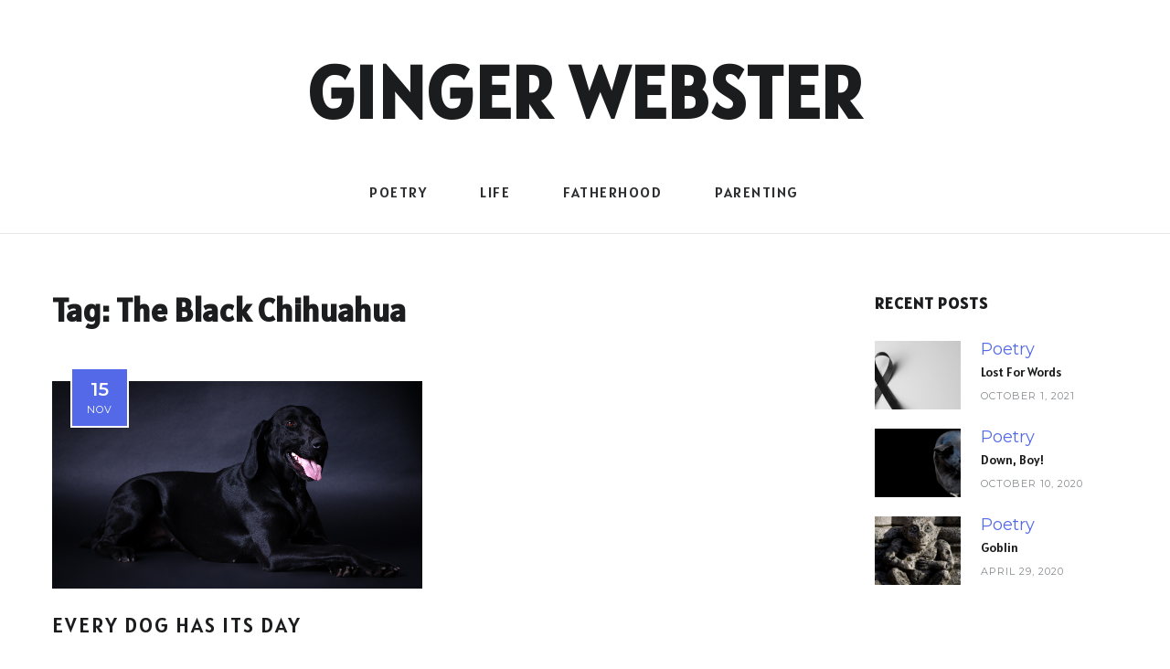

--- FILE ---
content_type: text/html; charset=UTF-8
request_url: https://gingerwebster.com/tag/the-black-chihuahua/
body_size: 7681
content:
<!DOCTYPE html>
<html lang="en-GB">
<head>
	<meta charset="UTF-8">
	<meta property="og:url" content="https://gingerwebster.com/every-dog-has-its-day/"/><meta property="og:type" content="website"/><meta property="og:title" content="Every Dog Has Its Day"/><meta property="og:image" content="https://gingerwebster.com/wp-content/uploads/2016/11/1920x1080-2021-01-21T182814.647-845x550.png"/><meta name="viewport" content="width=device-width, initial-scale=1.0, maximum-scale=1.0">	<link rel="profile" href="http://gmpg.org/xfn/11">
	<link rel="pingback" href="https://gingerwebster.com/xmlrpc.php">
		<title>The Black Chihuahua &#8211; Ginger Webster</title>
<link rel='dns-prefetch' href='//fonts.googleapis.com' />
<link rel='dns-prefetch' href='//s.w.org' />
<link rel="alternate" type="application/rss+xml" title="Ginger Webster &raquo; Feed" href="https://gingerwebster.com/feed/" />
<link rel="alternate" type="application/rss+xml" title="Ginger Webster &raquo; Comments Feed" href="https://gingerwebster.com/comments/feed/" />
<link rel="alternate" type="application/rss+xml" title="Ginger Webster &raquo; The Black Chihuahua Tag Feed" href="https://gingerwebster.com/tag/the-black-chihuahua/feed/" />
		<script type="text/javascript">
			window._wpemojiSettings = {"baseUrl":"https:\/\/s.w.org\/images\/core\/emoji\/13.0.0\/72x72\/","ext":".png","svgUrl":"https:\/\/s.w.org\/images\/core\/emoji\/13.0.0\/svg\/","svgExt":".svg","source":{"concatemoji":"https:\/\/gingerwebster.com\/wp-includes\/js\/wp-emoji-release.min.js?ver=5.5.17"}};
			!function(e,a,t){var n,r,o,i=a.createElement("canvas"),p=i.getContext&&i.getContext("2d");function s(e,t){var a=String.fromCharCode;p.clearRect(0,0,i.width,i.height),p.fillText(a.apply(this,e),0,0);e=i.toDataURL();return p.clearRect(0,0,i.width,i.height),p.fillText(a.apply(this,t),0,0),e===i.toDataURL()}function c(e){var t=a.createElement("script");t.src=e,t.defer=t.type="text/javascript",a.getElementsByTagName("head")[0].appendChild(t)}for(o=Array("flag","emoji"),t.supports={everything:!0,everythingExceptFlag:!0},r=0;r<o.length;r++)t.supports[o[r]]=function(e){if(!p||!p.fillText)return!1;switch(p.textBaseline="top",p.font="600 32px Arial",e){case"flag":return s([127987,65039,8205,9895,65039],[127987,65039,8203,9895,65039])?!1:!s([55356,56826,55356,56819],[55356,56826,8203,55356,56819])&&!s([55356,57332,56128,56423,56128,56418,56128,56421,56128,56430,56128,56423,56128,56447],[55356,57332,8203,56128,56423,8203,56128,56418,8203,56128,56421,8203,56128,56430,8203,56128,56423,8203,56128,56447]);case"emoji":return!s([55357,56424,8205,55356,57212],[55357,56424,8203,55356,57212])}return!1}(o[r]),t.supports.everything=t.supports.everything&&t.supports[o[r]],"flag"!==o[r]&&(t.supports.everythingExceptFlag=t.supports.everythingExceptFlag&&t.supports[o[r]]);t.supports.everythingExceptFlag=t.supports.everythingExceptFlag&&!t.supports.flag,t.DOMReady=!1,t.readyCallback=function(){t.DOMReady=!0},t.supports.everything||(n=function(){t.readyCallback()},a.addEventListener?(a.addEventListener("DOMContentLoaded",n,!1),e.addEventListener("load",n,!1)):(e.attachEvent("onload",n),a.attachEvent("onreadystatechange",function(){"complete"===a.readyState&&t.readyCallback()})),(n=t.source||{}).concatemoji?c(n.concatemoji):n.wpemoji&&n.twemoji&&(c(n.twemoji),c(n.wpemoji)))}(window,document,window._wpemojiSettings);
		</script>
		<style type="text/css">
img.wp-smiley,
img.emoji {
	display: inline !important;
	border: none !important;
	box-shadow: none !important;
	height: 1em !important;
	width: 1em !important;
	margin: 0 .07em !important;
	vertical-align: -0.1em !important;
	background: none !important;
	padding: 0 !important;
}
</style>
	<link rel='stylesheet' id='malina-font-awesome-css'  href='https://gingerwebster.com/wp-content/themes/malina/framework/fonts/font-awesome/css/all.min.css?ver=5.8.1' type='text/css' media='all' />
<link rel='stylesheet' id='line-awesome-css'  href='https://gingerwebster.com/wp-content/themes/malina/framework/fonts/line-awesome/css/line-awesome.min.css?ver=1.0' type='text/css' media='all' />
<link rel='stylesheet' id='dlmenu-css'  href='https://gingerwebster.com/wp-content/themes/malina/css/dlmenu.css?ver=1.0' type='text/css' media='all' />
<link rel='stylesheet' id='malina-basic-css'  href='https://gingerwebster.com/wp-content/themes/malina/css/basic.css?ver=1.0' type='text/css' media='all' />
<link rel='stylesheet' id='malina-skeleton-css'  href='https://gingerwebster.com/wp-content/themes/malina/css/grid.css?ver=1' type='text/css' media='all' />
<link rel='stylesheet' id='image-lightbox-css'  href='https://gingerwebster.com/wp-content/themes/malina/css/imageLightbox.min.css?ver=1.0' type='text/css' media='all' />
<link rel='stylesheet' id='malina-stylesheet-css'  href='https://gingerwebster.com/wp-content/themes/malina/style.css?ver=1.0' type='text/css' media='all' />
<style id='malina-stylesheet-inline-css' type='text/css'>
body {font-family:'Open Sans'; font-size:17px; line-height:30px; color:#333333; }body {padding-top:0px; padding-right:0px; padding-bottom:0px; padding-left:0px;} .blog-posts .post .post-content {font-family:'Open Sans'; font-size:14px; line-height:26px; color:#1b1c1d;} .blog-posts .post.sticky .post-content {font-size:15px;}#content .has-regular-font-size {font-size:13px;}a {color:#5369e8;}a:hover,.meta-categories a:hover {color:#1c1d1f;}#header {background-color:rgba(255,255,255,1);border-bottom:1px solid #e5e6e8;border-color:#e5e6e8;}#header-main {}#header.header8 .container:not(.header-fullwidth) #navigation-block {border-bottom:1px solid #e5e6e8;}#header.header8 .container.header-fullwidth {border-bottom:1px solid #e5e6e8;}#header.header4 > .container > .span12 #navigation-block {border-color:#e5e6e8 !important;}#header.header-scrolled,.header-top.fixed-nav {border-bottom-color:#e5e6e8 !important;background-color:rgba(255,255,255,1);}#header.header6.header-scrolled {border-bottom:1px solid #e5e6e8 !important;background-color:rgba(255,255,255,1);!important}#mobile-header {background-color:#ffffff;border-color:#e5e6e8; }#side-header,#side-header-vertical {background-color:rgba(255,255,255,1);border-color:#e5e6e8;}#side-header {background-color:#ffffff;}#header #navigation-block {background-color:#ffffff;} .menu > li > a:after,.menu > li > a:before,#navigation-block ul.wp-megamenu > li > a:after,#navigation-block ul.wp-megamenu > li > a:before {display:none !important;} .header-top {border-bottom:1px solid #e5e6e8;}#navigation li ul {background-color:rgba(255,255,255,1);}#mobile-header .dl-menuwrapper ul {background-color:#ffffff; }#mobile-header .dl-menuwrapper li a {background-image:linear-gradient(to right,#a5b2cd 33%,rgba(255,255,255,0) 0%);}#header.header-scrolled #navigation li ul {background-color:rgba(255,255,255,1);}#header:not(.header-custom) .logo img {width:80px;}#header.header4.header-scrolled .logo img,#header.header5.header-scrolled .logo img {max-width:40px;}#header.header5.header-scrolled .menu-item-logo .logo img {max-width:100px;}#header .logo .logo_text {font-size:80px; letter-spacing:1.5px; color:#1b1c1d;}#mobile-header .logo img {width:90px;}#mobile-header .logo .logo_text {font-size:18px;}#navigation .menu li a,#hidden-area-widgets .menu li a,#mobile-header .dl-menuwrapper li a,#wp-megamenu-main_navigation>.wpmm-nav-wrap ul.wp-megamenu>li>a,#navigation.vertical .menu > li > a {font-size:16px; font-weight:500; font-family:'Alatsi'; text-transform:uppercase; color:#2c2e30; letter-spacing:1.5px;}#mobile-header .dl-menuwrapper li,#mobile-header .dl-menuwrapper button.dl-trigger {color:#2c2e30;} .menu > li > a {padding-right:28px; padding-left:26px;}#navigation .menu li ul li a {font-family:'Alatsi'; font-weight:300; color:#1c1d1f;}input[type="submit"],.button,button[type="submit"],#content .tnp-subscription input.tnp-submit,#content .woocommerce #respond input#submit,#content div.wpforms-container-full .wpforms-form button[type=submit] {font-family:'Montserrat'; font-size:12px; background-color:#1c1d1f; border-color:transparent; color:#ffffff; font-weight:600; text-transform:uppercase; border-radius:0px; letter-spacing:1px; padding:13px 32px}#latest-posts #infscr-loading div,.no_next_post_load {font-family:'Montserrat'; font-size:12px; font-weight:600; letter-spacing:1px;}#footer-widgets .widget_malinasubscribe .newsletter-submit button {background-color:#1c1d1f; color:#ffffff;}#content .wp-block-button .wp-block-button__link {font-family:'Montserrat'; font-size:12px;font-weight:600; letter-spacing:1px; padding:13px 32px}#content .woocommerce a.added_to_cart,#content .woocommerce div.product .woocommerce-tabs ul.tabs li a,#content .woocommerce .quantity .qty,#content .woocommerce .quantity .qty-button {font-family:'Montserrat';} .post-slider-item .post-more .post-more-link,.sharebox.sharebox-sticky .share-text {font-family:'Montserrat'; font-size:12px;} .loadmore.button {background-color:#fff; border-color:#dadcdf; color:#444b4d;} .menu-button-open,.search-link .search-button {color:#2c2e30;}ul#nav-mobile li > a:hover,ul#nav-mobile li.current-menu-item > a,ul#nav-mobile li.current_page_item > a,ul#nav-mobile li.current-menu-ancestor > a,#navigation .menu li > a:hover,#navigation .menu li.current-menu-item > a,#navigation .menu li.current-menu-ancestor > a,#hidden-area-widgets .menu li > a:hover,#hidden-area-widgets .menu li.current-menu-item > a,#hidden-area-widgets .menu li.current-menu-ancestor > a.menu-button-open:hover,.search-link .search-button:hover,#navigation .menu li ul li a:hover,#navigation .menu li ul .current-menu-item > a,#navigation .menu li ul .current-menu-ancestor > a,#hidden-area-widgets .menu li ul li a:hover,#hidden-area-widgets .menu li ul .current-menu-item > a,#hidden-area-widgets .menu li ul .current-menu-ancestor > a,ul#nav-mobile li > a:hover,ul#nav-mobile li.current-menu-item > a,ul#nav-mobile li.current_page_item > a,ul#nav-mobile li.current-menu-ancestor > a,.hidden-area-button a.open-hidden-area:hover {color:#5369e8;}#footer-copy-block,.footer-menu .menu > li > a {font-size:30px; font-family:'Alatsi'; color:#aaadad;}#footer .social-icons li a {font-family:'Alatsi';}#footer.footer-layout-4 .social-icons li a {color:#282b2f;}#footer #footer-bottom .social-icons li a {color:#aaadad;}#footer .special-bg {background-color:#1d1f20; display:none; }#footer,#footer.footer-simple {padding-top:45px; padding-bottom:90px;}#footer {background-color:#1d1f20;}#footer.footer-simple {background-color:#1d1f20; } .title:after {display:none !important;} .post .title.hr-sep {margin-bottom:0!important;}#related-posts h2:after,#related-posts h2:before,.post-meta .meta-date:after,.post-meta .sharebox:before {display:none !important;} .title h1,.title h2,.title h3 {font-family:'Alatsi'; color:#1c1d1f; font-weight:500; font-size:50px; text-transform:uppercase; letter-spacing:2px;}#latest-posts .blog-posts .post.style_9 .title h2 {font-size:34px;} .author-title h2 {font-family:'Alatsi'; text-transform:uppercase; letter-spacing:0px;}#navigation-block #wp-megamenu-main_navigation>.wpmm-nav-wrap ul.wp-megamenu h4.grid-post-title a,#navigation-block #wp-megamenu-main_navigation>.wpmm-nav-wrap ul.wp-megamenu h4.grid-post-title {font-family:'Alatsi' !important; letter-spacing:0px; text-transform:uppercase; font-weight:300;} .logo {font-family:'Alatsi'; font-weight:700; text-transform:uppercase;} .footer-logo {font-family:'Montserrat'; font-size:18px; font-weight:400; text-transform:uppercase; color:#151516;}blockquote,.woocommerce #reviews #comments ol.commentlist li .comment-text p.meta {font-family:'Alatsi';}h1,h2,h3,h4,h5,.has-drop-cap:first-letter {font-family:'Alatsi'; color:#1c1d1f; font-weight:500; letter-spacing:1.5px;} .block_title {font-family:'Alatsi'; color:#1c1d1f; font-weight:500; letter-spacing:1.5px; text-transform:uppercase} .page-title h2 {font-family:'Alatsi'; font-size:36px; color:#1c1d1f; font-weight:700; letter-spacing:0px; text-transform:none} .team-member-pos {font-family:'Alatsi';} .categories-info li {font-family:'Alatsi';}#pagination.pagination_next_prev a {font-family:'Alatsi'; font-weight:500; letter-spacing:1.5px;} .post-slider-item .post-more.style_5 h3,.post-slider-item .post-more h3 {font-family:'Alatsi'; font-weight:500; text-transform:uppercase; letter-spacing:1.5px;}p.title-font {font-family:'Alatsi';}#content .woocommerce ul.products li.product .price,#content .woocommerce table.shop_table .product-subtotal span,#content .woocommerce table.shop_table .product-name a,.woocommerce table.shop_table tbody th {font-family:'Alatsi'; color:#1c1d1f;} .social-icons.big_icon_text li span {font-family:'Alatsi';} .woocommerce .products div.product p.price,.woocommerce .products div.product span.price {color:#5369e8 !important;} .woocommerce div.product p.price,.woocommerce div.product span.price {font-family:'Alatsi' !important;} .title h2 a:hover,.title h3 a:hover,.related-item-title a:hover,.latest-blog-item-description a.title:hover,.post-slider-item .post-more.style_5 h3 a:hover,.post_more_style_7 .post-slider-item .post-more h3 a:hover {color:#5369e8;} .meta-categories {font-size:18px; font-family:'Dancing Script'; font-weight:400; text-transform:none; color:#5369e8; letter-spacing:0px;} .post.style_9 .post-block-title:after {background-color:#5369e8;} .meta-categories a:hover {color:#cccccc;} .post-meta.footer-meta > div,.single-post .post .post-meta .meta > div,.post.sticky .post-meta .meta > div,.post.style_9 .post-meta .meta > div,.revslider_post_date {font-size:11px; font-family:'Montserrat'; text-transform:uppercase; color:#888c8e; letter-spacing:1px;} .herosection_text {font-family:'Dancing Script';} .wpb_widgetised_column .widget h3.title,.widget-title,#footer .widget-title {font-size:18px;font-weight:600; font-family:'Alatsi'; color:#1c1d1f; text-transform:uppercase; letter-spacing:1px; text-align:left} .widget-title.separator:after {left:0;margin-left:0;}#related-posts h2,#comments-title,.write-comment h3 {font-family:'Alatsi'; color:#1c1d1f; text-transform:uppercase; letter-spacing:1.5px;} .comment .author-title {font-family:'Alatsi'; text-transform:uppercase;color:#1c1d1f;} .meta-date,#latest-list-posts .post .post-meta .categories,#latest-posts .post .post-meta .categories,.meta-read,.related-meta-date,.label-date,.post-meta .post-more a span,.post-more a.post-more-button span,.tp-caption.slider-posts-desc .slider-post-meta,.slider-posts-desc .slider-post-meta,.author .comment-reply a,.pagination_post a,.pagination_post span,body.single-post .post .post-meta .meta > div {font-size:11px; font-family:'Montserrat'; text-transform:uppercase; letter-spacing:1px;} .meta-date,#navigation-block #wp-megamenu-main_navigation>.wpmm-nav-wrap ul.wp-megamenu .meta-date {color:#888c8e;} .widget .latest-blog-list .post-meta-recent span {font-family:'Alatsi';} .widget .latest-blog-list .meta-categories a:hover,.post-meta .meta-tags a:hover,.author .comment-reply a:hover,.pie-top-button,#header .social-icons li a:hover,#mobile-nav .social-icons li a:hover,.widget_categories ul li a:hover,#latest-list-posts .post .post-meta .categories a:hover,.social-icons li a:hover,input[type="checkbox"]:not(:checked) + label:after,input[type="checkbox"]:checked + label:after,.category-block:hover .category-block-inner .link-icon,.author .comment-reply a,.widget_category .category-button,#content .woocommerce .product .price ins,#content .woocommerce table.shop_table .product-remove .remove:hover,.prev-post-title span,.next-post-title span,blockquote:before,.menu-item.update-label > a:after {color:#5369e8;}#content .woocommerce-message .button,.block-title,.list-style2 li:before,.number-list li:before,#pagination.pagination_next_prev a:hover,#subscribe.subscribe-section p.desc {color:#5369e8 !important;} .social-icons.big_icon_text li a:hover,.sharebox.sharebox-sticky ul li a:hover,#content .woocommerce span.onsale,.widget_malinasubscribe .newsletter-submit button,.widget_mc4wp_form_widget input[type=submit],.widget_newsletterwidget .tnp-widget input[type=submit],#content .woocommerce a.button,#content .woocommerce button.button,#content .woocommerce input.button,.my-cart-link .cart-contents-count,.subscribe-block .newsletter-submit button,.list-style1 li:before,#pagination .current,#pagination a:hover,.post-slider-item:hover .post-more.style_4 .post-more-inner,.meta-sharebox > i,.meta-sharebox .sharebox .social-icons li:hover,.meta-sharebox:hover > i:hover,.single-post .post .post-meta .sharebox a,.menu-item.new-label > a:after {background-color:#5369e8;} .instagram-item:hover img,input[type="text"]:focus,input[type="password"]:focus,input[type="email"]:focus,input[type="url"]:focus,input[type="tel"]:focus,input[type="number"]:focus,textarea:focus,.single-post .post.featured .title .meta-date .meta-categories a,.wp-block-pullquote blockquote,.style2,.widget_newsletterwidget,.widget_malinasubscribe,.widget_mc4wp_form_widget,.widget_newsletterwidget:before,.widget_malinasubscribe:before,.widget_mc4wp_form_widget:before,#navigation .menu li ul li a:hover:before,#navigation .menu li ul .current-menu-item > a:before,#navigation .menu li ul .current-menu-ancestor > a:before,.wp-megamenu-wrap .wp-megamenu li .wp-megamenu-sub-menu li > a:hover:before,.wp-megamenu-wrap .wp-megamenu li .wp-megamenu-sub-menu li.current-menu-item > a:before,.wp-megamenu-wrap .wp-megamenu li .wp-megamenu-sub-menu li.current-menu-ancestor > a:before,#navigation-block #wp-megamenu-main_navigation>.wpmm-nav-wrap ul.wp-megamenu>li ul.wp-megamenu-sub-menu .wpmm-tab-btns li.active a:before,.search-area input#header-s,.search-area input#header-mobile-s,a.readmore:after,.wp-block-quote.style5,#navigation-block .wp-megamenu li.menu-item > .wp-megamenu-sub-menu,#navigation li ul,.author-info .author-avatar {border-color:#5369e8;} .category-block:hover .category-block-inner::before {border-top-color:#5369e8; border-right-color:#5369e8;} .category-block:hover .category-block-inner::after {border-bottom-color:#5369e8; border-left-color:#5369e8;}#sidebar .widget.widget_socials .social-icons li a:before,.pie,#footer .social-icons li a:before,.sk-folding-cube .sk-cube:before,#back-to-top a:hover,input[type="radio"]:checked + label:after,input[type="radio"]:not(:checked) + label:after,.category-block:hover .category-block-inner .category-button,.pagination_post > span,.pagination_post a:hover span,.widget_category .category-button:hover,.woocommerce nav.woocommerce-pagination ul li a:focus,.woocommerce nav.woocommerce-pagination ul li a:hover,.woocommerce nav.woocommerce-pagination ul li span.current,.search-area form button,span.search-excerpt {background-color:#5369e8 !important;}
</style>
<link rel='stylesheet' id='malina-responsive-css'  href='https://gingerwebster.com/wp-content/themes/malina/css/responsive.css?ver=1.0' type='text/css' media='all' />
<link rel='stylesheet' id='wp-block-library-css'  href='https://gingerwebster.com/wp-includes/css/dist/block-library/style.min.css?ver=5.5.17' type='text/css' media='all' />
<link rel='stylesheet' id='dashicons-css'  href='https://gingerwebster.com/wp-includes/css/dashicons.min.css?ver=5.5.17' type='text/css' media='all' />
<link rel='stylesheet' id='wpmm_fontawesome_css-css'  href='https://gingerwebster.com/wp-content/plugins/wp-megamenu/assets/font-awesome-4.7.0/css/font-awesome.min.css?ver=4.7.0' type='text/css' media='all' />
<link rel='stylesheet' id='wpmm_icofont_css-css'  href='https://gingerwebster.com/wp-content/plugins/wp-megamenu/assets/icofont/icofont.min.css?ver=1.0.1' type='text/css' media='all' />
<link rel='stylesheet' id='wpmm_css-css'  href='https://gingerwebster.com/wp-content/plugins/wp-megamenu/assets/css/wpmm.css?ver=1.3.7' type='text/css' media='all' />
<link rel='stylesheet' id='featuresbox_css-css'  href='https://gingerwebster.com/wp-content/plugins/wp-megamenu/addons/wpmm-featuresbox/wpmm-featuresbox.css?ver=1' type='text/css' media='all' />
<link rel='stylesheet' id='postgrid_css-css'  href='https://gingerwebster.com/wp-content/plugins/wp-megamenu/addons/wpmm-gridpost/wpmm-gridpost.css?ver=1' type='text/css' media='all' />
<link rel='stylesheet' id='google-fonts-malina-css'  href='//fonts.googleapis.com/css?family=Alatsi:100,100italic,200,200italic,300,300italic,400,400italic,500,500italic,600,600italic,700,700italic,800,800italic,900,900italic|Open+Sans:100,100italic,200,200italic,300,300italic,400,400italic,500,500italic,600,600italic,700,700italic,800,800italic,900,900italic|Montserrat:100,100italic,200,200italic,300,300italic,400,400italic,500,500italic,600,600italic,700,700italic,800,800italic,900,900italic|Dancing+Script:100,100italic,200,200italic,300,300italic,400,400italic,500,500italic,600,600italic,700,700italic,800,800italic,900,900italic' type='text/css' media='all' />
<link rel='stylesheet' id='owl-carousel-css'  href='https://gingerwebster.com/wp-content/themes/malina/css/owl.carousel.css?ver=2.0.0' type='text/css' media='all' />
<link rel='stylesheet' id='child-stylesheet-css'  href='https://gingerwebster.com/wp-content/themes/malina-child/style.css?ver=1.0' type='text/css' media='all' />
<link rel='stylesheet' id='montserrat-css'  href='//fonts.googleapis.com/css?family=Montserrat%3A100%2C100italic%2C200%2C200italic%2C300%2C300italic%2Cregular%2Citalic%2C500%2C500italic%2C600%2C600italic%2C700%2C700italic%2C800%2C800italic%2C900%2C900italic&#038;ver=1.3.7' type='text/css' media='all' />
<link rel='stylesheet' id='open-sans-css'  href='https://fonts.googleapis.com/css?family=Open+Sans%3A300italic%2C400italic%2C600italic%2C300%2C400%2C600&#038;subset=latin%2Clatin-ext&#038;display=fallback&#038;ver=5.5.17' type='text/css' media='all' />
<link rel='stylesheet' id='poppins-css'  href='//fonts.googleapis.com/css?family=Poppins%3A100%2C100italic%2C200%2C200italic%2C300%2C300italic%2Cregular%2Citalic%2C500%2C500italic%2C600%2C600italic%2C700%2C700italic%2C800%2C800italic%2C900%2C900italic&#038;ver=1.3.7' type='text/css' media='all' />
<script type='text/javascript' src='https://gingerwebster.com/wp-includes/js/jquery/jquery.js?ver=1.12.4-wp' id='jquery-core-js'></script>
<script type='text/javascript' src='https://gingerwebster.com/wp-content/plugins/wp-megamenu/addons/wpmm-featuresbox/wpmm-featuresbox.js?ver=1' id='featuresbox-style-js'></script>
<script type='text/javascript' id='postgrid-style-js-extra'>
/* <![CDATA[ */
var postgrid_ajax_load = {"ajax_url":"https:\/\/gingerwebster.com\/wp-admin\/admin-ajax.php","redirecturl":"https:\/\/gingerwebster.com\/"};
/* ]]> */
</script>
<script type='text/javascript' src='https://gingerwebster.com/wp-content/plugins/wp-megamenu/addons/wpmm-gridpost/wpmm-gridpost.js?ver=1' id='postgrid-style-js'></script>
<!--[if lt IE 9]>
<script type='text/javascript' src='https://gingerwebster.com/wp-content/themes/malina/js/html5shiv.js?ver=3.7.3' id='html5-js'></script>
<![endif]-->
<link rel="https://api.w.org/" href="https://gingerwebster.com/wp-json/" /><link rel="alternate" type="application/json" href="https://gingerwebster.com/wp-json/wp/v2/tags/364" /><link rel="EditURI" type="application/rsd+xml" title="RSD" href="https://gingerwebster.com/xmlrpc.php?rsd" />
<link rel="wlwmanifest" type="application/wlwmanifest+xml" href="https://gingerwebster.com/wp-includes/wlwmanifest.xml" /> 
<meta name="generator" content="WordPress 5.5.17" />
<style type="text/css">.wp-megamenu-wrap > ul.wp-megamenu > li.wpmm_mega_menu > .wpmm-strees-row-container 
                        > ul.wp-megamenu-sub-menu { width: 100% !important;}.wp-megamenu > li.wp-megamenu-item-279.wpmm-item-fixed-width  > ul.wp-megamenu-sub-menu { width: 100% !important;}.wpmm-nav-wrap ul.wp-megamenu>li ul.wp-megamenu-sub-menu #wp-megamenu-item-279>a { }.wpmm-nav-wrap .wp-megamenu>li>ul.wp-megamenu-sub-menu li#wp-megamenu-item-279>a { }li#wp-megamenu-item-279> ul ul ul> li { width: 100%; display: inline-block;} li#wp-megamenu-item-279 a { }#wp-megamenu-item-279> .wp-megamenu-sub-menu { }.wp-megamenu-wrap > ul.wp-megamenu > li.wpmm_mega_menu > .wpmm-strees-row-container 
                        > ul.wp-megamenu-sub-menu { width: 100% !important;}.wp-megamenu > li.wp-megamenu-item-280.wpmm-item-fixed-width  > ul.wp-megamenu-sub-menu { width: 100% !important;}.wpmm-nav-wrap ul.wp-megamenu>li ul.wp-megamenu-sub-menu #wp-megamenu-item-280>a { }.wpmm-nav-wrap .wp-megamenu>li>ul.wp-megamenu-sub-menu li#wp-megamenu-item-280>a { }li#wp-megamenu-item-280> ul ul ul> li { width: 100%; display: inline-block;} li#wp-megamenu-item-280 a { }#wp-megamenu-item-280> .wp-megamenu-sub-menu { }.wp-megamenu-wrap > ul.wp-megamenu > li.wpmm_mega_menu > .wpmm-strees-row-container 
                        > ul.wp-megamenu-sub-menu { width: 100% !important;}.wp-megamenu > li.wp-megamenu-item-281.wpmm-item-fixed-width  > ul.wp-megamenu-sub-menu { width: 100% !important;}.wpmm-nav-wrap ul.wp-megamenu>li ul.wp-megamenu-sub-menu #wp-megamenu-item-281>a { }.wpmm-nav-wrap .wp-megamenu>li>ul.wp-megamenu-sub-menu li#wp-megamenu-item-281>a { }li#wp-megamenu-item-281> ul ul ul> li { width: 100%; display: inline-block;} li#wp-megamenu-item-281 a { }#wp-megamenu-item-281> .wp-megamenu-sub-menu { }.wp-megamenu-wrap > ul.wp-megamenu > li.wpmm_mega_menu > .wpmm-strees-row-container 
                        > ul.wp-megamenu-sub-menu { width: 100% !important;}.wp-megamenu > li.wp-megamenu-item-1311.wpmm-item-fixed-width  > ul.wp-megamenu-sub-menu { width: 100% !important;}.wpmm-nav-wrap ul.wp-megamenu>li ul.wp-megamenu-sub-menu #wp-megamenu-item-1311>a { }.wpmm-nav-wrap .wp-megamenu>li>ul.wp-megamenu-sub-menu li#wp-megamenu-item-1311>a { }li#wp-megamenu-item-1311> ul ul ul> li { width: 100%; display: inline-block;} li#wp-megamenu-item-1311 a { }#wp-megamenu-item-1311> .wp-megamenu-sub-menu { }.wp-megamenu-wrap > ul.wp-megamenu > li.wpmm_mega_menu > .wpmm-strees-row-container 
                        > ul.wp-megamenu-sub-menu { width: 100% !important;}.wp-megamenu > li.wp-megamenu-item-1345.wpmm-item-fixed-width  > ul.wp-megamenu-sub-menu { width: 100% !important;}.wpmm-nav-wrap ul.wp-megamenu>li ul.wp-megamenu-sub-menu #wp-megamenu-item-1345>a { }.wpmm-nav-wrap .wp-megamenu>li>ul.wp-megamenu-sub-menu li#wp-megamenu-item-1345>a { }li#wp-megamenu-item-1345> ul ul ul> li { width: 100%; display: inline-block;} li#wp-megamenu-item-1345 a { }#wp-megamenu-item-1345> .wp-megamenu-sub-menu { }.wp-megamenu-wrap > ul.wp-megamenu > li.wpmm_mega_menu > .wpmm-strees-row-container 
                        > ul.wp-megamenu-sub-menu { width: 100% !important;}.wp-megamenu > li.wp-megamenu-item-1344.wpmm-item-fixed-width  > ul.wp-megamenu-sub-menu { width: 100% !important;}.wpmm-nav-wrap ul.wp-megamenu>li ul.wp-megamenu-sub-menu #wp-megamenu-item-1344>a { }.wpmm-nav-wrap .wp-megamenu>li>ul.wp-megamenu-sub-menu li#wp-megamenu-item-1344>a { }li#wp-megamenu-item-1344> ul ul ul> li { width: 100%; display: inline-block;} li#wp-megamenu-item-1344 a { }#wp-megamenu-item-1344> .wp-megamenu-sub-menu { }.wp-megamenu-wrap > ul.wp-megamenu > li.wpmm_mega_menu > .wpmm-strees-row-container 
                        > ul.wp-megamenu-sub-menu { width: 100% !important;}.wp-megamenu > li.wp-megamenu-item-1346.wpmm-item-fixed-width  > ul.wp-megamenu-sub-menu { width: 100% !important;}.wpmm-nav-wrap ul.wp-megamenu>li ul.wp-megamenu-sub-menu #wp-megamenu-item-1346>a { }.wpmm-nav-wrap .wp-megamenu>li>ul.wp-megamenu-sub-menu li#wp-megamenu-item-1346>a { }li#wp-megamenu-item-1346> ul ul ul> li { width: 100%; display: inline-block;} li#wp-megamenu-item-1346 a { }#wp-megamenu-item-1346> .wp-megamenu-sub-menu { }.wp-megamenu-wrap > ul.wp-megamenu > li.wpmm_mega_menu > .wpmm-strees-row-container 
                        > ul.wp-megamenu-sub-menu { width: 100% !important;}.wp-megamenu > li.wp-megamenu-item-1347.wpmm-item-fixed-width  > ul.wp-megamenu-sub-menu { width: 100% !important;}.wpmm-nav-wrap ul.wp-megamenu>li ul.wp-megamenu-sub-menu #wp-megamenu-item-1347>a { }.wpmm-nav-wrap .wp-megamenu>li>ul.wp-megamenu-sub-menu li#wp-megamenu-item-1347>a { }li#wp-megamenu-item-1347> ul ul ul> li { width: 100%; display: inline-block;} li#wp-megamenu-item-1347 a { }#wp-megamenu-item-1347> .wp-megamenu-sub-menu { }</style><style type="text/css"></style><link rel="icon" href="https://gingerwebster.com/wp-content/uploads/2021/07/cropped-Copy-of-Moustache-1-1-32x32.png" sizes="32x32" />
<link rel="icon" href="https://gingerwebster.com/wp-content/uploads/2021/07/cropped-Copy-of-Moustache-1-1-192x192.png" sizes="192x192" />
<link rel="apple-touch-icon" href="https://gingerwebster.com/wp-content/uploads/2021/07/cropped-Copy-of-Moustache-1-1-180x180.png" />
<meta name="msapplication-TileImage" content="https://gingerwebster.com/wp-content/uploads/2021/07/cropped-Copy-of-Moustache-1-1-270x270.png" />
		<style type="text/css" id="wp-custom-css">
			.meta-categories {
 	font-family: 'Montserrat';
}

.label-date {
    background-color: #5369e8;
}		</style>
		</head>

<body class="archive tag tag-the-black-chihuahua tag-364 wp-megamenu post-layout-default header-version8 elementor-default elementor-kit-1308">
<div id="header-main" class="fixed_header">
<header id="header" class="header1 header8 clearfix">
	<div class="container header-fullwidth">
		<div class="span12">
				<div class="header-top">
			<div class="header-top-inner">
				<div class="logo">
											<a href="https://gingerwebster.com/" class="logo_text">Ginger Webster</a>
															</div>
			</div>
		</div>
		<div id="navigation-block">
			<div class="hidden-area-button">
							</div>
																		<nav id="navigation">
									<ul id="nav" class="menu">
										<li id="menu-item-1344" class="menu-item menu-item-type-taxonomy menu-item-object-category menu-item-1344"><a href="https://gingerwebster.com/category/poetry/">Poetry</a></li>
<li id="menu-item-1345" class="menu-item menu-item-type-taxonomy menu-item-object-category menu-item-1345"><a href="https://gingerwebster.com/category/life/">Life</a></li>
<li id="menu-item-1346" class="menu-item menu-item-type-taxonomy menu-item-object-category menu-item-1346"><a href="https://gingerwebster.com/category/fatherhood/">Fatherhood</a></li>
<li id="menu-item-1347" class="menu-item menu-item-type-taxonomy menu-item-object-category menu-item-1347"><a href="https://gingerwebster.com/category/parenting/">Parenting</a></li>
									</ul>
								</nav>
						 							<div class="search-and-open">
											</div>
		</div>
		</div>
	</div>
	<div class="socials-block"></div>	</div>
</header>
</div><div id="mobile-header-block">	
		<header id="mobile-header">
		<div>
			<div class="logo">
									<a href="https://gingerwebster.com/" class="logo_text">Ginger Webster</a>
												</div>
			<div id="dl-menu" class="dl-menuwrapper">
								 <button class="dl-trigger"></button> 								
				<ul id="nav-mobile" class="dl-menu"><li class="menu-item menu-item-type-taxonomy menu-item-object-category menu-item-1344"><a href="https://gingerwebster.com/category/poetry/">Poetry</a></li>
<li class="menu-item menu-item-type-taxonomy menu-item-object-category menu-item-1345"><a href="https://gingerwebster.com/category/life/">Life</a></li>
<li class="menu-item menu-item-type-taxonomy menu-item-object-category menu-item-1346"><a href="https://gingerwebster.com/category/fatherhood/">Fatherhood</a></li>
<li class="menu-item menu-item-type-taxonomy menu-item-object-category menu-item-1347"><a href="https://gingerwebster.com/category/parenting/">Parenting</a></li>
</ul>				
			</div>
		</div>
	</header>
</div><div id="back-to-top"><a href="#"><i class="fa fa-angle-up"></i></a></div><div id="main">
	
		
			
<div id="page-wrap-blog" class="container">
	<div id="content" class="sidebar-right span9">
		<header class="page-title">
			<h2 class="textleft">
							        Tag: <span>The Black Chihuahua</span>			    			</h2>
		</header>
				<div class="row">
			<div id="latest-posts"><div id="blog-posts-page" class="row-fluid blog-posts"><article class="post-size span6 style_1 1029 post-1029 post type-post status-publish format-standard has-post-thumbnail hentry category-poetry tag-acceptance tag-anxiety tag-black-dog tag-happiness tag-peace tag-poem tag-the-black-chihuahua post"><div class="post-content-container textleft"><div class="post-img-block"><div class="label-date"><span class="day">15</span><span class="month">Nov</span></div><figure class="post-img"><a href="https://gingerwebster.com/every-dog-has-its-day/" rel="bookmark"><img width="1920" height="1080" src="https://gingerwebster.com/wp-content/uploads/2016/11/1920x1080-2021-01-21T182814.647.png" class="attachment-full size-full wp-post-image" alt="" loading="lazy" srcset="https://gingerwebster.com/wp-content/uploads/2016/11/1920x1080-2021-01-21T182814.647.png 1920w, https://gingerwebster.com/wp-content/uploads/2016/11/1920x1080-2021-01-21T182814.647-768x432.png 768w, https://gingerwebster.com/wp-content/uploads/2016/11/1920x1080-2021-01-21T182814.647-1536x864.png 1536w, https://gingerwebster.com/wp-content/uploads/2016/11/1920x1080-2021-01-21T182814.647-585x329.png 585w" sizes="(max-width: 1920px) 100vw, 1920px" /></a></figure></div><div class="post-content-block"><header class="title"><h2 itemprop="headline"><a href="https://gingerwebster.com/every-dog-has-its-day/" title="Permalink to Every Dog Has Its Day" rel="bookmark">Every Dog Has Its Day</a></h2></header><div class="post-content"><div class="post-excerpt">No matter how well it&#8217;s kept at bay; Every Black Dog will have its day.</div></div><div class="post-meta footer-meta"><div class="post-like"><div class="item-like"><a href="#" data-post_id="1029"><span  title="I like this" class="qtip like"><i class="la la-heart-o"></i></span></a><span class="count">0</span> Like</div></div><div class="post-read">2 mins read</div><div class="post-view">1452 Views</div></div></div></div></article></div></div>		</div>
	</div>

<div id="sidebar" class="span3 scrolled">
	<div id="malinalatestposts-1" class="widget widget_malinalatestposts"><h3 class="widget-title"><span>Recent posts</span></h3>		<div class="latest-blog-lists">
			<div class="latest-blog-list clearfix"><figure class="latest-blog-item-img default"><a href="https://gingerwebster.com/lost-for-words/"><img src="https://gingerwebster.com/wp-content/uploads/2021/10/Copy-of-Unnamed-Design-44-160x160.png" alt="Lost For Words" /></a></figure><div class="title-meta"><div class="meta-categories"><a href="https://gingerwebster.com/category/poetry/" rel="category tag">Poetry</a></div><h4><a href="https://gingerwebster.com/lost-for-words/" title="Lost For Words">Lost For Words</a></h4><div class="meta-date">October 1, 2021</div></div></div><div class="latest-blog-list clearfix"><figure class="latest-blog-item-img default"><a href="https://gingerwebster.com/down-boy/"><img src="https://gingerwebster.com/wp-content/uploads/2020/10/1920x1080-58-160x160.png" alt="Down, Boy!" /></a></figure><div class="title-meta"><div class="meta-categories"><a href="https://gingerwebster.com/category/poetry/" rel="category tag">Poetry</a></div><h4><a href="https://gingerwebster.com/down-boy/" title="Down, Boy!">Down, Boy!</a></h4><div class="meta-date">October 10, 2020</div></div></div><div class="latest-blog-list clearfix"><figure class="latest-blog-item-img default"><a href="https://gingerwebster.com/goblin/"><img src="https://gingerwebster.com/wp-content/uploads/2020/04/1920x1080-59-160x160.png" alt="Goblin" /></a></figure><div class="title-meta"><div class="meta-categories"><a href="https://gingerwebster.com/category/poetry/" rel="category tag">Poetry</a></div><h4><a href="https://gingerwebster.com/goblin/" title="Goblin">Goblin</a></h4><div class="meta-date">April 29, 2020</div></div></div>						
		</div>
		</div></div></div>

		
			<footer id="footer" class="footer-layout-2">
				<div class="special-bg"></div>
										<div class="container">
										<div class="span12">
											</div>
					<div class="span12">
													<div id="footer-copy-block">
								<div class="copyright-text"><a href="https://www.facebook.com/gingerwebsterwrites/" target="_blank"><i class="fab fa-facebook-f"></i></a></div>
							</div>
							
					</div>	
				</div>
				
						</footer>	
			<div class="clear"></div>
				</div> <!-- end boxed -->

	<script type='text/javascript' id='wpmm_js-js-extra'>
/* <![CDATA[ */
var ajax_objects = {"ajaxurl":"https:\/\/gingerwebster.com\/wp-admin\/admin-ajax.php","redirecturl":"https:\/\/gingerwebster.com\/","loadingmessage":"Sending user info, please wait..."};
var wpmm_object = {"ajax_url":"https:\/\/gingerwebster.com\/wp-admin\/admin-ajax.php","wpmm_responsive_breakpoint":"767px","wpmm_disable_mobile":"false"};
/* ]]> */
</script>
<script type='text/javascript' src='https://gingerwebster.com/wp-content/plugins/wp-megamenu/assets/js/wpmm.js?ver=1.3.7' id='wpmm_js-js'></script>
<script type='text/javascript' src='https://gingerwebster.com/wp-content/plugins/malina-elements/js/owl.carousel.min.js?ver=2.3.4' id='owl-carousel-js'></script>
<script type='text/javascript' src='https://gingerwebster.com/wp-content/themes/malina/js/image-lightbox.min.js?ver=1.0' id='image-lightbox-js'></script>
<script type='text/javascript' src='https://gingerwebster.com/wp-content/themes/malina/js/jquery.dlmenu.js?ver=1.0.1' id='jquery-dlmenu-js'></script>
<script type='text/javascript' src='https://gingerwebster.com/wp-content/themes/malina/js/malina-functions.js?ver=1.0' id='malina-functions-js'></script>
<script type='text/javascript' src='https://gingerwebster.com/wp-includes/js/wp-embed.min.js?ver=5.5.17' id='wp-embed-js'></script>
<script type='text/javascript' src='https://gingerwebster.com/wp-content/plugins/malina-elements/js/isotope.min.js?ver=3.0.0' id='isotope-js'></script>
<script type='text/javascript' id='isotope-js-after'>
var win = jQuery(window);
					var doc = jQuery(document);
				    doc.ready(function($){
				        var isoOptionsBlog = {
		                    itemSelector: '.post',
		                    layoutMode: 'fitRows',
		                    masonry: {
		                        columnWidth: '.post-size'
		                    },
		                    percentPosition:true,
		                    isOriginLeft: true,
		                };
				        var gridBlog2 = $('#latest-posts .blog-posts');
				        gridBlog2.isotope(isoOptionsBlog);       
				        win.resize(function(){
				            gridBlog2.isotope('layout');
				        });
						jQuery('.blog-posts .post .post-img img').on('load', function(){ gridBlog2.isotope('layout'); });
						win.load(function(){
				            gridBlog2.isotope('layout');
				        });setTimeout(function(){ $('.page-loading').fadeOut('fast', function (){});}, 100);
				    });jQuery(window).load(function(){ jQuery(window).unbind('.infscr'); });
</script>
<script type='text/javascript' id='like_post-js-extra'>
/* <![CDATA[ */
var malina_like_post = {"url":"https:\/\/gingerwebster.com\/wp-admin\/admin-ajax.php","nonce":"0a11af5b32"};
/* ]]> */
</script>
<script type='text/javascript' src='https://gingerwebster.com/wp-content/plugins/malina-elements/inc/post-like/post-like.js?ver=1.0' id='like_post-js'></script>
	</body>
</html>